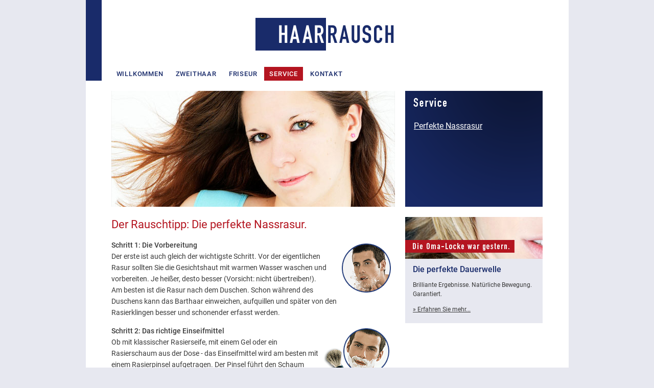

--- FILE ---
content_type: text/html; charset=UTF-8
request_url: https://www.haarrausch.de/html/service_nassrasur.php
body_size: 2589
content:
<!DOCTYPE html PUBLIC "-//W3C//DTD XHTML 1.0 Transitional//EN"
     "http://www.w3.org/TR/xhtml1/DTD/xhtml1-transitional.dtd">
<html xmlns="http://www.w3.org/1999/xhtml">
<head>
<meta http-equiv="Content-Type" content="text/html; charset=UTF-8" />
<title>Haarrausch - Friseur, Zweithaar und besonderer Service in Menden</title><meta name="author" content="Alfred Rausch, Friseurmeister, Menden, Sauerland" />

<link href="../css/screen.css" rel="stylesheet" type="text/css" media="screen" />

  <!--[if lte IE 6]>
    <style type="text/css">@import url(../css/ie6.css);</style>
  <![endif]-->    <!--[if IE 7]>
    <style type="text/css">@import url(../css/ie7.css);</style>
  <![endif]-->

<link href="../css/druck.css" rel="stylesheet" type="text/css" media="print" />
</head>
<body>
<div id="globalwrapper">
  <div id="navigation">
    <ul>
      <li><a href="../index.php">Willkommen</a></li>
      <li><a href="zweithaar.php">Zweithaar</a></li>
      <li><a href="friseur.php">Friseur</a></li>
      <li><a href="service.php" class="navigationactive">Service</a></li>
      <li><a href="kontakt.php">Kontakt</a></li>
    </ul>
  </div>
  <div id="wrapper">
    <div id="content"><div id="contentimage"><img src='../images/bildwechsler/motiv_lena.jpg'></div>
      <h1>Der Rauschtipp: Die perfekte Nassrasur.</h1>
      <p><strong><img src="../images/nassrasur/ausspuelen.gif" width="112" height="112" align="right" />Schritt 1: Die Vorbereitung</strong><br />
        Der erste ist auch gleich der wichtigste Schritt. Vor der eigentlichen Rasur sollten Sie die Gesichtshaut mit warmen Wasser waschen und vorbereiten. Je heißer, desto besser (Vorsicht: nicht übertreiben!). <br />
      Am besten ist die Rasur nach dem Duschen. Schon während des Duschens kann das Barthaar einweichen, aufquillen und später von den Rasierklingen besser und schonender erfasst werden. </p>
      <p><strong><img src="../images/nassrasur/einseifen.gif" width="143" height="120" align="right" />Schritt 2: Das richtige Einseifmittel</strong><br />
        Ob mit klassischer Rasierseife, mit einem Gel oder ein Rasierschaum aus der Dose - das Einseifmittel wird am besten mit einem Rasierpinsel aufgetragen. Der Pinsel führt den Schaum besonders effektiv an den Haarschaft heran.<br />
      Bitte darauf achten, dass die Konsistenz des Rasierschaums möglichst dünnflüssig ist, damit die Klingen frei von Rückständen bleiben. Wenn nötig etwas mehr Wasser verwenden.</p>
      <p><strong><img src="../images/nassrasur/rasur.gif" width="112" height="112" align="right" />Schritt 3: Die Rasur</strong><br />
        Das männliche Barthaar ist im Kinn- und Oberlippenbereich stärker als am Wangen- und Halsbereich. Deshalb: Starten Sie die Rasur an den Wangen. So kann der Rasierschaum oder das Gel im stärkeren Bereich länger einwirken.</p>
      <p align="left"><strong><img src="../images/nassrasur/abfolg.gif" width="154" height="163" align="right" />Schritt 4: Die richtige Richtung</strong><br />
        Rasieren Sie Ihr Barthaar immer zuerst mit dem Strich. Von den Wangen, hin zum Kinn- und Oberlippenbereich.<br />
      Um ein besonders gründliches Ergebnis zu erzielen, rasieren Sie anschließend gegen den Strich. Das sollte je nach Hauttyp sehr vorsichtig erfolgen. Ein Spannen der Haut mit Hilfe der Fingerspitzen unterstützt diesen Vorgang.<br />
      <em>Wichtig: Spülen Sie die Rasierklingen nach jedem Zug unter heißem Wasser aus. Das verhindert eine Verstopfung an den Klingen und optimiert Ihre Rasur.</em></p>
      <p><strong>Schritt 5: Leichter ist besser</strong><br />
      Führen Sie Ihre Rasur ohne viel Druck auf die Haut aus. Lassen die Klinge einfach gleiten.</p>
      <p><strong><img src="../images/nassrasur/ergebnis.gif" width="115" height="115" align="right" />Schritt 6: Nach der Rasur</strong><br />
        Zu guter Letzt spülen Sie Ihr Gesicht sorgfältig mit kaltem Wasser ab. So können Poren durch das Einseifemittel und das heiße Wasser schneller geschlossen werden. Hautirritationen sind dann so gut wie ausgeschlossen.</p>
      <p>So wird Ihre Rasur zu einem rauschenden Erlebnis. </p>
    </div>
    <div id="spalte">
      <div id="subnav"><img src="../images/subnav_service.gif" alt="Der Friseur" />
       <ul>
          <li class="subactive"><a href="service_nassrasur.php">Perfekte Nassrasur</a></li>
        </ul>
        <br />
        <br />
        <br />
        
      </div>
<!--       <div class="teaser"><img src="../images/motiv-teaser-onlinegutschein.jpg" alt="Schokoladenmassage" />
        <h1>3 € FreiRausch*</h1>
        <p>Ausdrucken. Einlösen. Sparen.<br />
        &gt; <a href="../download/3euro.pdf" target="_blank">Gutschein ausdrucken</a></p>
        <p><span class="teasersmall">* gilt für alle Damen- und Herrenhaarschnitte. Einlösbar einmal pro Person.</span><br />
        &nbsp;</p>
      </div> -->
      <div class="teaser"><img src="../images/motiv-teaser-dauerwelle.jpg" alt="Die Omalocke war gestern" />
        <h1>Die perfekte Dauerwelle</h1>
        <p>Brilliante Ergebnisse. Natürliche Bewegung. Garantiert.</p>
       <p><a href="friseur_dauerwelle.php">&raquo; Erfahren Sie mehr...</a><br />&nbsp;</p>
      </div>
    </div>
  </div>
  <div id="abbinder"><p>HAARRAUSCH | Unnaer Strasse 40 | 58706 Menden | Fon: (02373) 21 89 | DI - FR 9 - 17 UHR | <a href="kontakt.php">Kontakt</a> | <a href="impressum.php">Impressum</a></p>          <img src="../images/fusszeile.gif" border="0" usemap="#Map" />
     <map name="Map" id="Map">
       <area shape="rect" coords="46,19,137,64" href="http://www.curlsys.de/" target="_blank" alt="Curlsys / McLean Systems Deutschland" title="Curlsys / McLean Systems Deutschland" />
       <area shape="rect" coords="207,27,321,60" href="http://www.contactskin.de/" target="_blank" alt="Die revolution&auml;re Alternative zum Toupet - Contactskin." title="Die revolution&auml;re Alternative zum Toupet - Contactskin." />
       <area shape="rect" coords="361,29,426,62" href="http://www.gfh-hair.de/" target="_blank" alt="Per&uuml;cken, Toupet, Haarverdichtung" title="Per&uuml;cken, Toupet, Haarverdichtung" />
       <area shape="rect" coords="472,28,606,62" href="http://www.superionix.de/" target="_blank" alt="Superionix Perücken mit Haftmembran und Silberionen" title="Superionix Perücken mit Haftmembran und Silberionen" />
       <area shape="rect" coords="627,30,756,60" href="http://paul-mitchell.de/" target="_blank" alt="Paul Mitchell" title="Paul Mitchell" />
       
     </map></div>
</div>
<div id="bottom"></div>
<p>&nbsp;</p>
</body>
</html>


--- FILE ---
content_type: text/css
request_url: https://www.haarrausch.de/css/screen.css
body_size: 2101
content:
@charset "UTF-8";


@font-face {
	font-display: swap; /* Check https://developer.mozilla.org/en-US/docs/Web/CSS/@font-face/font-display for other options. */
	font-family: 'Roboto';
	font-style: normal;
	font-weight: 400;
	src: url('../fonts/roboto-v30-latin-regular.woff2') format('woff2'), /* Chrome 36+, Opera 23+, Firefox 39+ */
		 url('../fonts/roboto-v30-latin-regular.woff') format('woff'); /* Chrome 5+, Firefox 3.6+, IE 9+, Safari 5.1+ */
}

@font-face {
font-display: swap; /* Check https://developer.mozilla.org/en-US/docs/Web/CSS/@font-face/font-display for other options. */
font-family: 'Roboto';
font-style: normal;
font-weight: 500;
src: url('../fonts/roboto-v30-latin-500.woff2') format('woff2'), /* Chrome 36+, Opera 23+, Firefox 39+ */
		url('../fonts/roboto-v30-latin-500.woff') format('woff'); /* Chrome 5+, Firefox 3.6+, IE 9+, Safari 5.1+ */
} 
 
body {
	margin-top: -16px;
	background: #e7e8f0; /* e6ecf1 */
	font-family: Roboto, Sans, sans-serif;
}

img {
	border: 0;
}

iframe {
	border:0;
}

strong {
	font-weight: 500;
}

#globalwrapper {
	margin: 0 auto;
	width: 945px;
	/*background: url(../images/bg-content.gif) repeat-y;*/
	background: white;
}

#navigation {
	background-image: url(../images/bg-top.gif);
	background-repeat: no-repeat;
	width: 965px;
	height: 158px;
}

#navigation ul {
	padding: 134px 0 0 50px;
} 

#navigation li {
	display: inline;
	list-style-type: none;
	text-transform: uppercase;
	letter-spacing: 0.05em;
}

#navigation a {
	padding: 6px 10px;	
	font-weight: 500;
	font-size: 13px;
	color: #192b6a;
	text-decoration: none;
}

#navigation a:hover {
	background-color: #b41520;
	color: #FFFFFF;		
	padding: 6px 10px;	
}

.navigationactive {
	background-color: #b41520;
	color: #FFFFFF !important;
	padding: 6px 10px;	
}

.subactive a {
	text-decoration: underline !important;
}

#wrapper {
	width: 844px;
	margin: 20px auto 0 auto;
	overflow: auto;
}

#content {
	float: left;
	width: 555px;
}

#content h1 {
	font: 22px/30px Roboto, Sans, Sans-serif;
	color: #b41520;
	padding-top: 5px;
	padding-bottom: 0;
}

#content h2 {
	font: 14px/20px Roboto, Sans, Sans-serif;
	color: #192b6a;
	padding-top: 10px;
	font-weight: 500;
}

#content h2.nopadding {
	padding-top: 0;
	margin-top: 0;
}

#content h3 {
	font: 14px Georgia, Times, Serif;
	color: #192b6a;
	line-height: 20px;
	background: #e5e6ed;
	padding: 10px;
	margin: 30px 30px;
	border: 1px solid #c1c2c8;
}

#content > img {
	position: relative;
	top: 5px
}

#content p {
	font: 14px/1.6 Roboto, Sans, Sans-serif;
	color: #3a3a3a;
}

#content .imagesub,
#content .interview strong {
	color: #b41520;
}

#content a {
	font: 13px/1.6 Roboto, Sans, Sans-serif;
	color: #3a3a3a;
}

#content a:hover {
	text-decoration:none;
	color: #b41520;
}

#content ul, ol {
	font: 13px/1.6 Roboto, Sans, Sans-serif;
	color: #3a3a3a;
}

#content table {
	width: 100%;
	font: 13px/1.6 Roboto, Sans, Sans-serif;
	color: #3a3a3a;
	border: none;
}

/*#content tr {
	background-color:#e7e8f0;
}*/

#content td {
	/*padding: 8px 12px;*/
	vertical-align:middle;
	text-align:left;
}

#content td p {
	margin: 0;
}

#content input[type=text],
#content textarea {
	width: 300px;
	border: 1px solid #c1c2c8;
	padding: 4px;
}

.tdright {
	width: 100px;
	text-align:right !important;
	font-weight:bold;
}

.contentimage  {
	padding-right: 10px;
	padding-bottom: 0;
	float: left;
	border-width: 0;
	position: relative;
	top: 3px;
}

#spalte {
	float: left;	
	width: 246px;
	padding-left: 20px;
}

#subnav {
	width: 269px;
	background: url(../images/bg-subnav.gif) bottom left no-repeat #182966;
	padding-bottom: 1px;
	min-height: 226px;
}

#subnav ul {
	margin-left: -23px;	
}

#subnav li {
	list-style-type: none;
	padding-bottom: 8px;
}

#subnav a {
	color: white;
	font-size: 16px;
	text-decoration: none;
}

#subnav a:hover {
	text-decoration: underline;
	/*color: #b41520;*/
}

.subnavback {
	margin-left: 20px;
	color: white;
	font-size: 12px !important;
	font-family: Sans, Sans-serif;
}

.rdt p {
	font-family:Georgia, "Times New Roman", Times, serif;
	font-size: 13px;
	line-height:20px;
	color: #0e183c;
	background:url(../images/rdt-left.gif) no-repeat;
	margin: 30px 20px 10px 25px;
	padding: 0 0 0 55px;
}

.rdt {
	width: 269px;
	margin-top: 10px;
	padding-bottom: 10px;
	background: #e7e8f0;
}

.teaser {
	margin-top: 20px;
	width: 269px;
	background: #e7e8f0;
}

.teaser.nomargintop {
	margin-top: 0;
}

.teaser h1 {
	font-size: 16px;
	font-weight: 500;
	padding: 0 15px;
	color: #192b6a;
}

.teaser p {
	font: 12px/18px Roboto, Sans, Sans-serif;
	padding: 0 15px;
	color: #3a3a3a;
}

.teaser a {
	font: 12px/18px Roboto, Sans, Sans-serif;
	color: #3a3a3a;
}

.teaser a:hover {
	text-decoration: none;
	color: #b41520;
}

.teasersmall {
	font-size: 9px;
}

.bildstreifen, .teastext {
	/*padding: 6px 0;*/
/*	border-top: 1px solid #192b6a;
	border-bottom: 1px solid #192b6a;*/
	background: #e7e8f0;
	border: 6px solid #e7e8f0;
	overflow: hidden;
}

.teastext {
	width: 230px;
	margin-right: 20px;
	float: left;
}

.bildstreifen p {
	font-size: 11px !important;
	margin: 0;
	padding: 5px 0 0 5px;
	color: #192b6a !important;
	font-weight: bold !important;
}

#content .teastext p {
	font-size: 12px;
	font-family: Roboto, Sans, sans-serif;
	margin: 0;
	padding: 10px;
	line-height: 18px;
	color: #3a3a3a;
	font-weight: normal;
}

#content .teastext h1 {
	font: 18px Roboto, Sans, Sans-serif;
	color: #192b6a;
	border-bottom: none;
	padding: 10px 10px 0 10px;
	margin: 0;
}

#abbinder {
    margin: 20px 0 0 0;
	background-color: #192b6a;
	width: 895px;
}

#abbinder p {
	/*font: 10px/1.7 Sans, Sans-serif;*/
	font-size: 12px;
	/*line-height: 25px;*/
	color: #FFFFFF;
	text-transform: uppercase;	
	padding: 11px 0 0 50px;
}

#abbinder a {
	color: #FFFFFF;
	text-decoration: none;
}

#abbinder a:hover {
	text-decoration: underline;
}

#bottom {
	/*background-image: url(../images/bg-content.gif);*/
	background-repeat: repeat-y;
	background: white;
	width: 945px;
	height: 30px;
	margin: 0 auto;
}


#lightbox{	position: absolute;	left: 0; width: 100%; z-index: 100; text-align: center; line-height: 0;}
#lightbox img{ width: auto; height: auto;}
#lightbox a img{ border: none; }

#outerImageContainer{ position: relative; background-color: #fff; width: 250px; height: 250px; margin: 0 auto; }
#imageContainer{ padding: 10px; }

#loading{ position: absolute; top: 40%; left: 0%; height: 25%; width: 100%; text-align: center; line-height: 0; }
#hoverNav{ position: absolute; top: 0; left: 0; height: 100%; width: 100%; z-index: 10; }
#imageContainer>#hoverNav{ left: 0;}
#hoverNav a{ outline: none;}

#prevLink, #nextLink{ width: 49%; height: 100%; background-image: url([data-uri]); /* Trick IE into showing hover */ display: block; }
#prevLink { left: 0; float: left;}
#nextLink { right: 0; float: right;}
#prevLink:hover, #prevLink:visited:hover { background: url(../images/prevlabel.gif) left 15% no-repeat; }
#nextLink:hover, #nextLink:visited:hover { background: url(../images/nextlabel.gif) right 15% no-repeat; }

#imageDataContainer{ font: 10px Verdana, Helvetica, sans-serif; background-color: #fff; margin: 0 auto; line-height: 1.4em; overflow: auto; width: 100%	; }

#imageData{	padding:0 10px; color: #666; }
#imageData #imageDetails{ width: 90%; float: left; text-align: left; }	
#imageData #caption{ font-weight: normal; color: #192b6a;	}
#imageData #numberDisplay{ display: block; clear: left; padding-bottom: 1.0em; font-style: italic;}			
#imageData #bottomNavClose{ width: 26px; float: right;  padding-bottom: 0.7em; outline: none;}	 	

#overlay{ position: absolute; top: 0; left: 0; z-index: 90; width: 100%; height: 500px; background-color: #000; }

--- FILE ---
content_type: text/css
request_url: https://www.haarrausch.de/css/druck.css
body_size: 180
content:
@charset "UTF-8";

#contentimage {
	display: none;
}

#navigation {
	display: none;
}

#subnav {
	display: none;
}

#content {
	font-family: Arial, Helvetica, sans-serif;
	font-size: 11pt;
	line-height: 16pt;
	color: #000000;
}


#content h1 {
	font: 16pt Arial, Helvetica, sans-serif;
	color: #000000;
	border-bottom: 1pt solid #000000;
	padding-top: 5pt;
}

#content h2 {
	font: 11pt Arial, Helvetica, Sans;
	color: #000000;
	font-weight: bold;
}

.contentimage {
	float:left;
	padding-right: 10pt;
	padding-bottom: 5pt;
}

.rdt {
	display: none;
}

.teaser {
	display: none;
}

#abbinder {
    display: none;
}

#bottom {
	display: none;
}